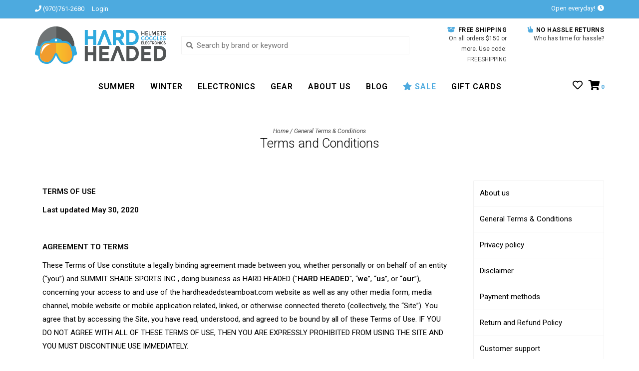

--- FILE ---
content_type: text/html;charset=utf-8
request_url: https://www.hardheadedsteamboat.com/service/general-terms-conditions/
body_size: 22340
content:
<!DOCTYPE html>
<!-- Austin Theme: v.1.2.6 NoAM -->
<!-- ************************** -->
<html lang="en">
  <head>
    <meta charset="utf-8"/>
<!-- [START] 'blocks/head.rain' -->
<!--

  (c) 2008-2026 Lightspeed Netherlands B.V.
  http://www.lightspeedhq.com
  Generated: 18-01-2026 @ 13:24:03

-->
<link rel="canonical" href="https://www.hardheadedsteamboat.com/service/general-terms-conditions/"/>
<link rel="alternate" href="https://www.hardheadedsteamboat.com/index.rss" type="application/rss+xml" title="New products"/>
<meta name="robots" content="noodp,noydir"/>
<meta property="og:url" content="https://www.hardheadedsteamboat.com/service/general-terms-conditions/?source=facebook"/>
<meta property="og:site_name" content="Hard Headed"/>
<meta property="og:title" content="Terms and Conditions"/>
<meta property="og:description" content="General Terms and Conditions"/>
<script src="https://www.powr.io/powr.js?external-type=lightspeed"></script>
<script>
<script async src='https://tag.simpli.fi/sifitag/41802080-3ade-013a-c0db-06a60fe5fe77'></script>
</script>
<script>
<script>
!function(f,b,e,v,n,t,s)
{if(f.fbq)return;n=f.fbq=function(){n.callMethod?
n.callMethod.apply(n,arguments):n.queue.push(arguments)};
if(!f._fbq)f._fbq=n;n.push=n;n.loaded=!0;n.version='2.0';
n.queue=[];t=b.createElement(e);t.async=!0;
t.src=v;s=b.getElementsByTagName(e)[0];
s.parentNode.insertBefore(t,s)}(window, document,'script',
'https://connect.facebook.net/en_US/fbevents.js');
fbq('init', '1229811207554359');
fbq('track', 'PageView');
</script>
<noscript><img height="1" width="1" style="display:none"
src="https://www.facebook.com/tr?id=1229811207554359&ev=PageView&noscript=1"
/></noscript>
</script>
<script>
/* DyApps Theme Addons config */
if( !window.dyapps ){ window.dyapps = {}; }
window.dyapps.addons = {
 "enabled": true,
 "created_at": "11-12-2025 21:39:45",
 "settings": {
    "matrix_separator": ",",
    "filterGroupSwatches": [],
    "swatchesForCustomFields": [],
    "plan": {
     "can_variant_group": true,
     "can_stockify": true,
     "can_vat_switcher": true,
     "can_age_popup": false,
     "can_custom_qty": false,
     "can_data01_colors": false
    },
    "advancedVariants": {
     "enabled": false,
     "price_in_dropdown": true,
     "stockify_in_dropdown": true,
     "disable_out_of_stock": true,
     "grid_swatches_container_selector": ".dy-collection-grid-swatch-holder",
     "grid_swatches_position": "left",
     "grid_swatches_max_colors": 4,
     "grid_swatches_enabled": true,
     "variant_status_icon": false,
     "display_type": "blocks",
     "product_swatches_size": "default",
     "live_pricing": true
    },
    "age_popup": {
     "enabled": false,
     "logo_url": "",
     "image_footer_url": "",
     "text": {
                 
        "us": {
         "content": "<h3>Confirm your age<\/h3><p>You must be over the age of 18 to enter this website.<\/p>",
         "content_no": "<h3>Sorry!<\/h3><p>Unfortunately you cannot access this website.<\/p>",
         "button_yes": "I am 18 years or older",
         "button_no": "I am under 18",
        }        }
    },
    "stockify": {
     "enabled": false,
     "stock_trigger_type": "outofstock",
     "optin_policy": false,
     "api": "https://my.dyapps.io/api/public/4f7fc45526/stockify/subscribe",
     "text": {
                 
        "us": {
         "email_placeholder": "Your email address",
         "button_trigger": "Notify me when back in stock",
         "button_submit": "Keep me updated!",
         "title": "Leave your email address",
         "desc": "Unfortunately this item is out of stock right now. Leave your email address below and we'll send you an email when the item is available again.",
         "bottom_text": "We use your data to send this email. Read more in our <a href=\"\/service\/privacy-policy\/\" target=\"_blank\">privacy policy<\/a>."
        }        }
    },
    "categoryBanners": {
     "enabled": true,
     "mobile_breakpoint": "576px",
     "category_banner": [],
     "banners": {
             }
    }
 },
 "swatches": {
 "default": {"is_default": true, "type": "multi", "values": {"background-size": "10px 10px", "background-position": "0 0, 0 5px, 5px -5px, -5px 0px", "background-image": "linear-gradient(45deg, rgba(100,100,100,0.3) 25%, transparent 25%),  linear-gradient(-45deg, rgba(100,100,100,0.3) 25%, transparent 25%),  linear-gradient(45deg, transparent 75%, rgba(100,100,100,0.3) 75%),  linear-gradient(-45deg, transparent 75%, rgba(100,100,100,0.3) 75%)"}} ,  
 "chalk": {"type": "image", "value": "https://www.smithoptics.com/cdn/shop/files/nexus-helmet_matteChalk-Slate_3Q.png?v=1757704917&amp;width=1426"}  }
};
</script>
<!--[if lt IE 9]>
<script src="https://cdn.shoplightspeed.com/assets/html5shiv.js?2025-02-20"></script>
<![endif]-->
<!-- [END] 'blocks/head.rain' -->
    <title>Terms and Conditions - Hard Headed</title>
    <meta name="description" content="General Terms and Conditions" />
    <meta name="keywords" content="General, Terms, &amp;, Conditions, helmets, ski, snowboard, steamboat springs, steamboat, colorado, ski helmet, snowboarding helmet, bike helmet, biking, goggles, mips, anon, smith, oakley, giro, sweet protection, poc sports" />
    <meta http-equiv="X-UA-Compatible" content="IE=edge">
    <meta name="viewport" content="width=device-width, initial-scale=1.0">
    <meta name="apple-mobile-web-app-capable" content="yes">
    <meta name="apple-mobile-web-app-status-bar-style" content="black">
    
    <link rel="shortcut icon" href="https://cdn.shoplightspeed.com/shops/637291/themes/8322/v/1030539/assets/favicon.ico?20241206225429?v1" type="image/x-icon" />
    <link rel="apple-touch-icon" sizes="180x180" href="https://cdn.shoplightspeed.com/shops/637291/themes/8322/v/1030539/assets/favicon.ico?20241206225429">
    
    <link href='//fonts.googleapis.com/css?family=Roboto:300,300i,400,400i,500,500i,600,600i,700,700i,800,800i' rel='stylesheet' type='text/css'>
    <link href='//fonts.googleapis.com/css?family=Roboto:300,300i,400,400i,500,500i,600,600i,700,700i,800,800i' rel='stylesheet' type='text/css'>
    <link href='//fonts.googleapis.com/css?family=Roboto:300,300i,400,400i,500,500i,600,600i,700,700i,800,800i' rel='stylesheet' type='text/css'>
    
    <!--<link rel="stylesheet" href="https://use.fontawesome.com/releases/v5.6.3/css/all.css" integrity="sha384-UHRtZLI+pbxtHCWp1t77Bi1L4ZtiqrqD80Kn4Z8NTSRyMA2Fd33n5dQ8lWUE00s/" crossorigin="anonymous">-->
    
    <link rel="stylesheet" href="https://use.fontawesome.com/releases/v5.15.4/css/all.css">
    
    <script src="https://cdn.shoplightspeed.com/assets/jquery-1-9-1.js?2025-02-20"></script>
    <script src="https://cdn.shoplightspeed.com/assets/jquery-ui-1-10-1.js?2025-02-20"></script>
    <script type="text/javascript" src="https://cdn.shoplightspeed.com/shops/637291/themes/8322/assets/slick.js?2025122622244020201207162957"></script>
    
    <link rel="stylesheet" href="https://cdn.shoplightspeed.com/shops/637291/themes/8322/assets/slick.css?2025122622244020201207162957"/>
    <link rel="stylesheet" href="https://cdn.shoplightspeed.com/shops/637291/themes/8322/assets/slick-theme.css?2025122622244020201207162957"/> 
    <link rel="stylesheet" href="https://cdn.shoplightspeed.com/shops/637291/themes/8322/assets/bootstrap.css?2025122622244020201207162957" />
    <link rel="stylesheet" href="https://cdn.shoplightspeed.com/shops/637291/themes/8322/assets/style.css?2025122622244020201207162957" />    
    <link rel="stylesheet" href="https://cdn.shoplightspeed.com/shops/637291/themes/8322/assets/settings.css?2025122622244020201207162957" />  
    <link rel="stylesheet" href="https://cdn.shoplightspeed.com/assets/gui-2-0.css?2025-02-20" />
    <link rel="stylesheet" href="https://cdn.shoplightspeed.com/assets/gui-responsive-2-0.css?2025-02-20" />   
    <link rel="stylesheet" href="https://cdn.shoplightspeed.com/shops/637291/themes/8322/assets/custom.css?2025122622244020201207162957" />
        
    <script type="text/javascript" src="https://cdn.shoplightspeed.com/shops/637291/themes/8322/assets/instafeed-min.js?2025122622244020201207162957"></script>
    <script type="text/javascript" src="https://cdn.shoplightspeed.com/shops/637291/themes/8322/assets/austin-instafeed.js?2025122622244020201207162957"></script>
   
    <script type="text/javascript" src="https://cdn.shoplightspeed.com/shops/637291/themes/8322/assets/global.js?2025122622244020201207162957"></script>
		<script type="text/javascript" src="https://cdn.shoplightspeed.com/shops/637291/themes/8322/assets/bootstrap.js?2025122622244020201207162957"></script>
    <script type="text/javascript" src="https://cdn.shoplightspeed.com/shops/637291/themes/8322/assets/jcarousel.js?2025122622244020201207162957"></script>
    <script type="text/javascript" src="https://cdn.shoplightspeed.com/assets/gui.js?2025-02-20"></script>
    <script type="text/javascript" src="https://cdn.shoplightspeed.com/assets/gui-responsive-2-0.js?2025-02-20"></script>
    <script type="text/javascript" src="https://cdn.shoplightspeed.com/shops/637291/themes/8322/assets/jquery-countdown-min.js?2025122622244020201207162957"></script>
    <script type="text/javascript" src="https://cdn.shoplightspeed.com/shops/637291/themes/8322/assets/jquery-cookie.js?2025122622244020201207162957"></script>
    <script type="text/javascript" src="https://cdn.shoplightspeed.com/shops/637291/themes/8322/assets/jquery-bpopup-min.js?2025122622244020201207162957"></script>
    
    <script type="text/javascript" src="https://cdn.shoplightspeed.com/shops/637291/themes/8322/assets/share42.js?2025122622244020201207162957"></script> 
        
    <!--[if lt IE 9]>
    <link rel="stylesheet" href="https://cdn.shoplightspeed.com/shops/637291/themes/8322/assets/style-ie.css?2025122622244020201207162957" />
    <![endif]-->
    <link rel="stylesheet" media="print" href="https://cdn.shoplightspeed.com/shops/637291/themes/8322/assets/print-min.css?2025122622244020201207162957" />
    
  </head>
  <body class="body-main">
    <script>
    	var shopUrl = 'https://www.hardheadedsteamboat.com/';
    </script>
    
        
    
<header>
    <div class="topnav">
    <div class="container">
            <ul class="left">
                                  <li class="topbar-contact">
                        <a href="tel:(970)761-2680"><span class="phone-icon"><i class="fa fa-phone"></i></span> <span class="phone hidden-xs">(970)761-2680</span></a>
                      </li>
                <li>
          <a href="https://www.hardheadedsteamboat.com/account/" title="My account" class="my-account">
                          Login
                    	</a>
        </li>
      </ul>
            <div class="right">
        <span class="topbar-msg hidden-xs">Open everyday!  <i class="fa fa-clock"></i></span>              </div>
    </div>
  </div>
  <span class="topbar-msg mobile visible-xs text-center">Open everyday!  <i class="fa fa-clock"></i></span>      
  <div class="navigation container">
    <div class="logo-usp align">
      <ul class="burger vertical">
        <!--<i class="fas fa-bars"></i>-->
        <img src="https://cdn.shoplightspeed.com/themes/8322/assets/hamburger.png" width="25" alt="menu" />
      </ul>

              <div class="vertical logo col-sm-4 col-md-4 col-lg-3 large">
          <a href="https://www.hardheadedsteamboat.com/" title="Expert Helmet &amp; Goggle Fitting in Steamboat Springs, CO">
            <img src="https://cdn.shoplightspeed.com/shops/637291/themes/8322/v/41375/assets/logo.png?20200606021422" alt="Expert Helmet &amp; Goggle Fitting in Steamboat Springs, CO" />
          </a>
        </div>
            
            <div class="search-form vertical col-xs-12 col-sm-8 col-md-8 col-lg-5 hidden-xs">
        <form action="https://www.hardheadedsteamboat.com/search/" method="get" id="formSearch">
          <input type="text" name="q" autocomplete="off"  value="" placeholder="Search by brand or keyword"/>
          <span onclick="$('#formSearch').submit();" title="Search"></span>
          <span onclick="$('#formSearch').submit();" class="search-icon"><i class="fas fa-search"></i></span>
      	</form>                                                                                       			
      </div>
            
                  <div class="header-usp-wrap vertical col-xs-12 col-sm-6 col-md-4 col-lg-4 hidden-xs hidden-sm hidden-md">
                <div class="header-usp-1 col-xs-6">
          <span class="header-usp-title"><i class="fa fa-box-open"></i> Free Shipping</span>
          <span class="header-usp-subtext">On all orders $150 or more. Use code: FREESHIPPING</span>
        </div>
                        <div class="header-usp-2 col-xs-6">
          <span class="header-usp-title"><i class="fa fa-hand-peace"></i> No hassle returns</span>
          <span class="header-usp-subtext">Who has time for hassle?</span>
        </div>
              </div>
                </div>
      
        <div class="primary-nav container center">
      <nav class="primary nonbounce desktop vertical center">
        <ul>
          <li class="item search-mobile visible-xs">
            <form action="https://www.hardheadedsteamboat.com/search/" method="get" id="menuSearchMobile">
              <input type="text" name="q" autocomplete="off"  value="" placeholder="Search by brand or keyword"/>
              <span onclick="$('#menuSearchMobile').submit();" title="Search"></span>
    				</form>
          </li>
                                         <li class="item sub">
            <a class="itemLink" href="https://www.hardheadedsteamboat.com/summer/" title="Summer">Summer</a>
                        <i class="icon-drop fas fa-angle-down"></i>
            <div class="subnav">
                              <div class="sub-cats">
                                    <ul class="subnavList">
                                        <!--<li class="item visible-xs">
                      <a class="itemLink" href="https://www.hardheadedsteamboat.com/summer/" title="Summer">All Summer</a>
                    </li>-->
                                         <li class="subitem">                
                      <a class="subitemLink" href="https://www.hardheadedsteamboat.com/summer/goggles/" title="Goggles">Goggles</a>
                                          </li>
                                         <li class="subitem">                
                      <a class="subitemLink" href="https://www.hardheadedsteamboat.com/summer/gloves/" title="Gloves">Gloves</a>
                                          </li>
                                         <li class="subitem">                
                      <a class="subitemLink" href="https://www.hardheadedsteamboat.com/summer/mountain-bike-helmets/" title="Mountain Bike Helmets">Mountain Bike Helmets</a>
                                          </li>
                                         <li class="subitem">                
                      <a class="subitemLink" href="https://www.hardheadedsteamboat.com/summer/road-bike-helmets/" title="Road Bike Helmets">Road Bike Helmets</a>
                                          </li>
                                         <li class="subitem">                
                      <a class="subitemLink" href="https://www.hardheadedsteamboat.com/summer/skate-helmets/" title="Skate Helmets">Skate Helmets</a>
                                          </li>
                                                          </ul>
                </div>
							                          </div>
                      </li>
                     <li class="item sub">
            <a class="itemLink" href="https://www.hardheadedsteamboat.com/winter/" title="Winter">Winter</a>
                        <i class="icon-drop fas fa-angle-down"></i>
            <div class="subnav">
                              <div class="sub-cats">
                                    <ul class="subnavList">
                                        <!--<li class="item visible-xs">
                      <a class="itemLink" href="https://www.hardheadedsteamboat.com/winter/" title="Winter">All Winter</a>
                    </li>-->
                                         <li class="subitem">                
                      <a class="subitemLink" href="https://www.hardheadedsteamboat.com/winter/accessories/" title="Accessories">Accessories</a>
                                          </li>
                                         <li class="subitem">                
                      <a class="subitemLink" href="https://www.hardheadedsteamboat.com/winter/gloves-mittens/" title="Gloves &amp; Mittens">Gloves &amp; Mittens</a>
                                          </li>
                                         <li class="subitem">                
                      <a class="subitemLink" href="https://www.hardheadedsteamboat.com/winter/goggles/" title="Goggles">Goggles</a>
                                          </li>
                                         <li class="subitem">                
                      <a class="subitemLink" href="https://www.hardheadedsteamboat.com/winter/helmets/" title="Helmets">Helmets</a>
                                          </li>
                                         <li class="subitem">                
                      <a class="subitemLink" href="https://www.hardheadedsteamboat.com/winter/replacement-lenses/" title="Replacement Lenses">Replacement Lenses</a>
                                          </li>
                                                          </ul>
                </div>
							                          </div>
                      </li>
                     <li class="item sub">
            <a class="itemLink" href="https://www.hardheadedsteamboat.com/electronics/" title="Electronics">Electronics</a>
                        <i class="icon-drop fas fa-angle-down"></i>
            <div class="subnav">
                              <div class="sub-cats">
                                    <ul class="subnavList">
                                        <!--<li class="item visible-xs">
                      <a class="itemLink" href="https://www.hardheadedsteamboat.com/electronics/" title="Electronics">All Electronics</a>
                    </li>-->
                                         <li class="subitem">                
                      <a class="subitemLink" href="https://www.hardheadedsteamboat.com/electronics/cameras-and-accessories/" title="Cameras and Accessories ">Cameras and Accessories </a>
                                          </li>
                                         <li class="subitem">                
                      <a class="subitemLink" href="https://www.hardheadedsteamboat.com/electronics/helmet-audio-headphones-speakers/" title="Helmet Audio &amp; Headphones/Speakers">Helmet Audio &amp; Headphones/Speakers</a>
                                          </li>
                                         <li class="subitem">                
                      <a class="subitemLink" href="https://www.hardheadedsteamboat.com/electronics/lighting/" title="Lighting">Lighting</a>
                                          </li>
                                                          </ul>
                </div>
							                          </div>
                      </li>
                     <li class="item sub">
            <a class="itemLink" href="https://www.hardheadedsteamboat.com/gear/" title="Gear">Gear</a>
                        <i class="icon-drop fas fa-angle-down"></i>
            <div class="subnav">
                              <div class="sub-cats">
                                    <ul class="subnavList">
                                        <!--<li class="item visible-xs">
                      <a class="itemLink" href="https://www.hardheadedsteamboat.com/gear/" title="Gear">All Gear</a>
                    </li>-->
                                         <li class="subitem">                
                      <a class="subitemLink" href="https://www.hardheadedsteamboat.com/gear/body-armor/" title="Body Armor">Body Armor</a>
                                          </li>
                                         <li class="subitem">                
                      <a class="subitemLink" href="https://www.hardheadedsteamboat.com/gear/backpacks/" title="Backpacks">Backpacks</a>
                                          </li>
                                         <li class="subitem">                
                      <a class="subitemLink" href="https://www.hardheadedsteamboat.com/gear/apparel/" title="Apparel">Apparel</a>
                                          </li>
                                                          </ul>
                </div>
							                          </div>
                      </li>
                     <li class="item">
            <a class="itemLink" href="https://www.hardheadedsteamboat.com/about-us/" title="About Us ">About Us </a>
                      </li>
                                        <li class="item sub"><a class="itemLink" href="https://www.hardheadedsteamboat.com/blogs/blog/" title="Blog">Blog</a>
          </li>
                                                  <li class="item sale">
            <a class="itemLink" href="/collection/offers"><i class="fas fa-star"></i> Sale</a>
          </li>
                              <li class="item">
            <a class="itemLink" href="https://www.hardheadedsteamboat.com/buy-gift-card/" title="Gift cards">Gift cards</a>
          </li>
                            </ul>
        <i class="icon-remove fas fa-times"></i>
      </nav>
       

      <div class="cart-acct-wrap right">
              <ul class="cart-acct"> 
                              <li>
            <a href="https://www.hardheadedsteamboat.com/account/wishlist/" title="My wishlist" class="my-wishlist">
              <i class="far fa-heart"></i>
            </a>
          </li>
                    <li>
            <a href="https://www.hardheadedsteamboat.com/cart/" title="Cart" class="cart"> 
              <i class="fas fa-shopping-cart"></i><span class="bag-count">0</span>
            </a>
          </li>
        </ul>
              </div>
    </div>
        
  </div>
              <div class="header-usp-wrap-mobile hidden-lg text-center">
                <div class="header-usp-1 col-xs-6">
          <span class="header-usp-title"><i class="fa fa-box-open"></i> Free Shipping</span>
          <span class="header-usp-subtext">On all orders $150 or more. Use code: FREESHIPPING</span>
        </div>
                        <div class="header-usp-2 col-xs-6">
          <span class="header-usp-title"><i class="fa fa-hand-peace"></i> No hassle returns</span>
          <span class="header-usp-subtext">Who has time for hassle?</span>
        </div>
              </div>
              </header>

<div class="search-form mobile visible-xs">
  <div class="container">
    <form action="https://www.hardheadedsteamboat.com/search/" method="get" id="formSearchMobile">
      <input type="text" name="q" autocomplete="off"  value="" placeholder="Search by brand or keyword"/>
      <span onclick="$('#formSearchMobile').submit();" title="Search"></span>
      <span class="search-icon"><i class="fas fa-search"></i></span>
    </form>                                                                                       </div>
</div>
    
<div itemscope itemtype="http://schema.org/BreadcrumbList">
	<div itemprop="itemListElement" itemscope itemtype="http://schema.org/ListItem">
    <a itemprop="item" href="https://www.hardheadedsteamboat.com/"><span itemprop="name" content="Home"></span></a>
    <meta itemprop="position" content="1" />
  </div>
    	<div itemprop="itemListElement" itemscope itemtype="http://schema.org/ListItem">
      <a itemprop="item" href="https://www.hardheadedsteamboat.com/service/general-terms-conditions/"><span itemprop="name" content="General Terms &amp; Conditions"></span></a>
      <meta itemprop="position" content="2" />
    </div>
  </div>

    
    <div class="wrapper">
                              <div class="container content">
                <div class="textpage page-title text-center">
  <div class="breadcrumbs">
    <a href="https://www.hardheadedsteamboat.com/" title="Home">Home</a>

        / <a href="https://www.hardheadedsteamboat.com/service/general-terms-conditions/">General Terms &amp; Conditions</a>
      </div>
  <h1 class="title">Terms and Conditions</h1>
</div>

<div class="row clearfix">
    <div class="col-xs-12 col-sm-9 left">
    <div class="textpage-content col-xs-12 template-sidebar"><p data-custom-class="title"><strong>TERMS OF USE</strong></p>
<p data-custom-class="title"><strong>Last updated May 30, 2020</strong></p>
<p> </p>
<p data-custom-class="heading_1"><strong>AGREEMENT TO TERMS</strong></p>
<p data-custom-class="body_text">These Terms of Use constitute a legally binding agreement made between you, whether personally or on behalf of an entity (“you”) and SUMMIT SHADE SPORTS INC , doing business as HARD HEADED ("<strong>HARD HEADED</strong>", “<strong>we</strong>”, “<strong>us</strong>”, or “<strong>our</strong>”), concerning your access to and use of the hardheadedsteamboat.com website as well as any other media form, media channel, mobile website or mobile application related, linked, or otherwise connected thereto (collectively, the “Site”). You agree that by accessing the Site, you have read, understood, and agreed to be bound by all of these Terms of Use. IF YOU DO NOT AGREE WITH ALL OF THESE TERMS OF USE, THEN YOU ARE EXPRESSLY PROHIBITED FROM USING THE SITE AND YOU MUST DISCONTINUE USE IMMEDIATELY.</p>
<p> </p>
<p data-custom-class="body_text">Supplemental terms and conditions or documents that may be posted on the Site from time to time are hereby expressly incorporated herein by reference. We reserve the right, in our sole discretion, to make changes or modifications to these Terms of Use at any time and for any reason. We will alert you about any changes by updating the “Last updated” date of these Terms of Use, and you waive any right to receive specific notice of each such change. It is your responsibility to periodically review these Terms of Use to stay informed of updates. You will be subject to, and will be deemed to have been made aware of and to have accepted, the changes in any revised Terms of Use by your continued use of the Site after the date such revised Terms of Use are posted.</p>
<p> </p>
<p data-custom-class="body_text">The information provided on the Site is not intended for distribution to or use by any person or entity in any jurisdiction or country where such distribution or use would be contrary to law or regulation or which would subject us to any registration requirement within such jurisdiction or country. Accordingly, those persons who choose to access the Site from other locations do so on their own initiative and are solely responsible for compliance with local laws, if and to the extent local laws are applicable.</p>
<p> </p>
<p data-custom-class="body_text">The Site is not tailored to comply with industry-specific regulations (Health Insurance Portability and Accountability Act (HIPAA), Federal Information Security Management Act (FISMA), etc.), so if your interactions would be subjected to such laws, you may not use this Site. You may not use the Site in a way that would violate the Gramm-Leach-Bliley Act (GLBA).</p>
<p data-custom-class="body_text">The Site is intended for users who are at least 13 years of age. All users who are minors in the jurisdiction in which they reside (generally under the age of 18) must have the permission of, and be directly supervised by, their parent or guardian to use the Site. If you are a minor, you must have your parent or guardian read and agree to these Terms of Use prior to you using the Site.</p>
<p data-custom-class="heading_1"><strong>INTELLECTUAL PROPERTY RIGHTS</strong></p>
<p data-custom-class="body_text">Unless otherwise indicated, the Site is our proprietary property and all source code, databases, functionality, software, website designs, audio, video, text, photographs, and graphics on the Site (collectively, the “Content”) and the trademarks, service marks, and logos contained therein (the “Marks”) are owned or controlled by us or licensed to us, and are protected by copyright and trademark laws and various other intellectual property rights and unfair competition laws of the United States, international copyright laws, and international conventions. The Content and the Marks are provided on the Site “AS IS” for your information and personal use only. Except as expressly provided in these Terms of Use, no part of the Site and no Content or Marks may be copied, reproduced, aggregated, republished, uploaded, posted, publicly displayed, encoded, translated, transmitted, distributed, sold, licensed, or otherwise exploited for any commercial purpose whatsoever, without our express prior written permission.</p>
<p data-custom-class="body_text">Provided that you are eligible to use the Site, you are granted a limited license to access and use the Site and to download or print a copy of any portion of the Content to which you have properly gained access solely for your personal, non-commercial use. We reserve all rights not expressly granted to you in and to the Site, the Content and the Marks.</p>
<p data-custom-class="heading_1"><strong>USER REPRESENTATIONS</strong></p>
<p data-custom-class="body_text">By using the Site, you represent and warrant that: (1) all registration information you submit will be true, accurate, current, and complete; (2) you will maintain the accuracy of such information and promptly update such registration information as necessary; (3) you have the legal capacity and you agree to comply with these Terms of Use; (4) you are not under the age of 13; (5) you are not a minor in the jurisdiction in which you reside, or if a minor, you have received parental permission to use the Site; (6) you will not access the Site through automated or non-human means, whether through a bot, script or otherwise; (7) you will not use the Site for any illegal or unauthorized purpose; and (8) your use of the Site will not violate any applicable law or regulation.</p>
<p data-custom-class="body_text">If you provide any information that is untrue, inaccurate, not current, or incomplete, we have the right to suspend or terminate your account and refuse any and all current or future use of the Site (or any portion thereof).</p>
<p data-custom-class="heading_1"><strong>USER REGISTRATION</strong></p>
<p data-custom-class="body_text">You may be required to register with the Site. You agree to keep your password confidential and will be responsible for all use of your account and password. We reserve the right to remove, reclaim, or change a username you select if we determine, in our sole discretion, that such username is inappropriate, obscene, or otherwise objectionable.</p>
<p data-custom-class="heading_1"><strong>PRODUCTS</strong></p>
<p data-custom-class="body_text">We make every effort to display as accurately as possible the colors, features, specifications, and details of the products available on the Site. However, we do not guarantee that the colors, features, specifications, and details of the products will be accurate, complete, reliable, current, or free of other errors, and your electronic display may not accurately reflect the actual colors and details of the products. All products are subject to availability, and we cannot guarantee that items will be in stock. We reserve the right to discontinue any products at any time for any reason. Prices for all products are subject to change.</p>
<p data-custom-class="heading_1"><strong>PURCHASES AND PAYMENT</strong></p>
<p data-custom-class="body_text">We accept the following forms of payment:</p>
<p data-custom-class="body_text">-  Visa</p>
<p data-custom-class="body_text">-  Mastercard</p>
<p data-custom-class="body_text">-  American Express</p>
<p data-custom-class="body_text">-  Discover</p>
<p data-custom-class="body_text">You agree to provide current, complete, and accurate purchase and account information for all purchases made via the Site. You further agree to promptly update account and payment information, including email address, payment method, and payment card expiration date, so that we can complete your transactions and contact you as needed. Sales tax will be added to the price of purchases as deemed required by us. We may change prices at any time. All payments shall be in U.S. dollars.</p>
<p data-custom-class="body_text">You agree to pay all charges at the prices then in effect for your purchases and any applicable shipping fees, and you authorize us to charge your chosen payment provider for any such amounts upon placing your order. We reserve the right to correct any errors or mistakes in pricing, even if we have already requested or received payment.</p>
<p data-custom-class="body_text">We reserve the right to refuse any order placed through the Site. We may, in our sole discretion, limit or cancel quantities purchased per person, per household, or per order. These restrictions may include orders placed by or under the same customer account, the same payment method, and/or orders that use the same billing or shipping address. We reserve the right to limit or prohibit orders that, in our sole judgment, appear to be placed by dealers, resellers, or distributors.</p>
<p data-custom-class="heading_1"><strong>RETURN POLICY</strong></p>
<p data-custom-class="body_text">Please review our Return Policy posted on the Site prior to making any purchases.</p>
<p data-custom-class="heading_1"><strong>PROHIBITED ACTIVITIES</strong></p>
<p data-custom-class="body_text">You may not access or use the Site for any purpose other than that for which we make the Site available. The Site may not be used in connection with any commercial endeavors except those that are specifically endorsed or approved by us.=</p>
<p data-custom-class="body_text">As a user of the Site, you agree not to:=</p>
<ol>
<li data-custom-class="body_text">Systematically retrieve data or other content from the Site to create or compile, directly or indirectly, a collection, compilation, database, or directory without written permission from us.</li>
<li data-custom-class="body_text">Make any unauthorized use of the Site, including collecting usernames and/or email addresses of users by electronic or other means for the purpose of sending unsolicited email, or creating user accounts by automated means or under false pretenses.</li>
<li data-custom-class="body_text">Use a buying agent or purchasing agent to make purchases on the Site.</li>
<li data-custom-class="body_text">Use the Site to advertise or offer to sell goods and services.</li>
<li data-custom-class="body_text">Circumvent, disable, or otherwise interfere with security-related features of the Site, including features that prevent or restrict the use or copying of any Content or enforce limitations on the use of the Site and/or the Content contained therein.</li>
<li data-custom-class="body_text">Engage in unauthorized framing of or linking to the Site.</li>
<li data-custom-class="body_text">Trick, defraud, or mislead us and other users, especially in any attempt to learn sensitive account information such as user passwords.</li>
<li data-custom-class="body_text">Make improper use of our support services or submit false reports of abuse or misconduct.</li>
<li data-custom-class="body_text">Engage in any automated use of the system, such as using scripts to send comments or messages, or using any data mining, robots, or similar data gathering and extraction tools.</li>
<li data-custom-class="body_text">Interfere with, disrupt, or create an undue burden on the Site or the networks or services connected to the Site.</li>
<li data-custom-class="body_text">Attempt to impersonate another user or person or use the username of another user.</li>
<li data-custom-class="body_text">Sell or otherwise transfer your profile.</li>
<li data-custom-class="body_text">Use any information obtained from the Site in order to harass, abuse, or harm another person.</li>
<li data-custom-class="body_text">Use the Site as part of any effort to compete with us or otherwise use the Site and/or the Content for any revenue-generating endeavor or commercial enterprise.</li>
<li data-custom-class="body_text">Decipher, decompile, disassemble, or reverse engineer any of the software comprising or in any way making up a part of the Site.</li>
<li data-custom-class="body_text">Attempt to bypass any measures of the Site designed to prevent or restrict access to the Site, or any portion of the Site.</li>
<li data-custom-class="body_text">Harass, annoy, intimidate, or threaten any of our employees or agents engaged in providing any portion of the Site to you.</li>
<li data-custom-class="body_text">Delete the copyright or other proprietary rights notice from any Content.</li>
<li data-custom-class="body_text">Copy or adapt the Site’s software, including but not limited to Flash, PHP, HTML, JavaScript, or other code.</li>
<li data-custom-class="body_text">Upload or transmit (or attempt to upload or to transmit) viruses, Trojan horses, or other material, including excessive use of capital letters and spamming (continuous posting of repetitive text), that interferes with any party’s uninterrupted use and enjoyment of the Site or modifies, impairs, disrupts, alters, or interferes with the use, features, functions, operation, or maintenance of the Site.</li>
<li data-custom-class="body_text">Upload or transmit (or attempt to upload or to transmit) any material that acts as a passive or active information collection or transmission mechanism, including without limitation, clear graphics interchange formats (“gifs”), 1×1 pixels, web bugs, cookies, or other similar devices (sometimes referred to as “spyware” or “passive collection mechanisms” or “pcms”).</li>
<li data-custom-class="body_text">Except as may be the result of standard search engine or Internet browser usage, use, launch, develop, or distribute any automated system, including without limitation, any spider, robot, cheat utility, scraper, or offline reader that accesses the Site, or using or launching any unauthorized script or other software.</li>
<li data-custom-class="body_text">Disparage, tarnish, or otherwise harm, in our opinion, us and/or the Site.</li>
<li data-custom-class="body_text">Use the Site in a manner inconsistent with any applicable laws or regulations.</li>
</ol>
<p data-custom-class="heading_1"><strong>USER GENERATED CONTRIBUTIONS</strong></p>
<p data-custom-class="body_text">The Site may invite you to chat, contribute to, or participate in blogs, message boards, online forums, and other functionality, and may provide you with the opportunity to create, submit, post, display, transmit, perform, publish, distribute, or broadcast content and materials to us or on the Site, including but not limited to text, writings, video, audio, photographs, graphics, comments, suggestions, or personal information or other material (collectively, "Contributions"). Contributions may be viewable by other users of the Site and the Marketplace Offerings and through third-party websites. As such, any Contributions you transmit may be treated as non-confidential and non-proprietary. When you create or make available any Contributions, you thereby represent and warrant that:<span data-custom-class="body_text">The creation, distribution, transmission, public display, or performance, and the accessing, downloading, or copying of your Contributions do not and will not infringe the proprietary rights, including but not limited to the copyright, patent, trademark, trade secret, or moral rights of any third party.</span></p>
<ol>
<li><span data-custom-class="body_text">You are the creator and owner of or have the necessary licenses, rights, consents, releases, and permissions to use and to authorize us, the Site, and other users of the Site to use your Contributions in any manner contemplated by the Site and these Terms of Use.</span></li>
<li><span data-custom-class="body_text">You have the written consent, release, and/or permission of each and every identifiable individual person in your Contributions to use the name or likeness of each and every such identifiable individual person to enable inclusion and use of your Contributions in any manner contemplated by the Site and these Terms of Use.</span></li>
<li><span data-custom-class="body_text">Your Contributions are not false, inaccurate, or misleading.<br /></span></li>
<li><span data-custom-class="body_text">Your Contributions are not unsolicited or unauthorized advertising, promotional materials, pyramid schemes, chain letters, spam, mass mailings, or other forms of solicitation.<br /></span></li>
<li><span data-custom-class="body_text">Your Contributions are not obscene, lewd, lascivious, filthy, violent, harassing, libelous, slanderous, or otherwise objectionable (as determined by us).<br /></span></li>
<li><span data-custom-class="body_text">Your Contributions do not ridicule, mock, disparage, intimidate, or abuse anyone.<br /></span></li>
<li><span data-custom-class="body_text">Your Contributions do not advocate the violent overthrow of any government or incite, encourage, or threaten physical harm against another.<br /></span></li>
<li><span data-custom-class="body_text">Your Contributions do not violate any applicable law, regulation, or rule.<br /></span></li>
<li><span data-custom-class="body_text">Your Contributions do not violate the privacy or publicity rights of any third party.<br /></span></li>
<li><span data-custom-class="body_text">Your Contributions do not contain any material that solicits personal information from anyone under the age of 18 or exploits people under the age of 18 in a sexual or violent manner.<br /></span></li>
<li><span data-custom-class="body_text">Your Contributions do not violate any applicable law concerning child pornography, or otherwise intended to protect the health or well-being of minors;<br /></span></li>
<li><span data-custom-class="body_text">Your Contributions do not include any offensive comments that are connected to race, national origin, gender, sexual preference, or physical handicap.<br /></span></li>
<li><span data-custom-class="body_text">Your Contributions do not otherwise violate, or link to material that violates, any provision of these Terms of Use, or any applicable law or regulation.</span></li>
</ol>
<p data-custom-class="body_text">Any use of the Site or the Marketplace Offerings in violation of the foregoing violates these Terms of Use and may result in, among other things, termination or suspension of your rights to use the Site and the Marketplace Offerings.</p>
<p data-custom-class="heading_1"><strong>CONTRIBUTION LICENSE</strong></p>
<p data-custom-class="body_text">By posting your Contributions to any part of the Site or making Contributions accessible to the Site by linking your account from the Site to any of your social networking accounts, you automatically grant, and you represent and warrant that you have the right to grant, to us an unrestricted, unlimited, irrevocable, perpetual, non-exclusive, transferable, royalty-free, fully-paid, worldwide right, and license to host, use, copy, reproduce, disclose, sell, resell, publish, broadcast, retitle, archive, store, cache, publicly perform, publicly display, reformat, translate, transmit, excerpt (in whole or in part), and distribute such Contributions (including, without limitation, your image and voice) for any purpose, commercial, advertising, or otherwise, and to prepare derivative works of, or incorporate into other works, such Contributions, and grant and authorize sublicenses of the foregoing. The use and distribution may occur in any media formats and through any media channels.</p>
<p data-custom-class="body_text">This license will apply to any form, media, or technology now known or hereafter developed, and includes our use of your name, company name, and franchise name, as applicable, and any of the trademarks, service marks, trade names, logos, and personal and commercial images you provide. You waive all moral rights in your Contributions, and you warrant that moral rights have not otherwise been asserted in your Contributions.</p>
<p data-custom-class="body_text">We do not assert any ownership over your Contributions. You retain full ownership of all of your Contributions and any intellectual property rights or other proprietary rights associated with your Contributions. We are not liable for any statements or representations in your Contributions provided by you in any area on the Site. You are solely responsible for your Contributions to the Site and you expressly agree to exonerate us from any and all responsibility and to refrain from any legal action against us regarding your Contributions.</p>
<p data-custom-class="body_text">We have the right, in our sole and absolute discretion, (1) to edit, redact, or otherwise change any Contributions; (2) to re-categorize any Contributions to place them in more appropriate locations on the Site; and (3) to pre-screen or delete any Contributions at any time and for any reason, without notice. We have no obligation to monitor your Contributions.</p>
<p data-custom-class="heading_1"><strong>GUIDELINES FOR REVIEWS</strong></p>
<p data-custom-class="body_text">We may provide you areas on the Site to leave reviews or ratings. When posting a review, you must comply with the following criteria: (1) you should have firsthand experience with the person/entity being reviewed; (2) your reviews should not contain offensive profanity, or abusive, racist, offensive, or hate language; (3) your reviews should not contain discriminatory references based on religion, race, gender, national origin, age, marital status, sexual orientation, or disability; (4) your reviews should not contain references to illegal activity; (5) you should not be affiliated with competitors if posting negative reviews; (6) you should not make any conclusions as to the legality of conduct; (7) you may not post any false or misleading statements; and (8) you may not organize a campaign encouraging others to post reviews, whether positive or negative.</p>
<p data-custom-class="body_text">We may accept, reject, or remove reviews in our sole discretion. We have absolutely no obligation to screen reviews or to delete reviews, even if anyone considers reviews objectionable or inaccurate. Reviews are not endorsed by us, and do not necessarily represent our opinions or the views of any of our affiliates or partners. We do not assume liability for any review or for any claims, liabilities, or losses resulting from any review. By posting a review, you hereby grant to us a perpetual, non-exclusive, worldwide, royalty-free, fully-paid, assignable, and sublicensable right and license to reproduce, modify, translate, transmit by any means, display, perform, and/or distribute all content relating to reviews.</p>
<p data-custom-class="heading_1"><strong>SOCIAL MEDIA</strong></p>
<p data-custom-class="body_text">As part of the functionality of the Site, you may link your account with online accounts you have with third-party service providers (each such account, a “Third-Party Account”) by either: (1) providing your Third-Party Account login information through the Site; or (2) allowing us to access your Third-Party Account, as is permitted under the applicable terms and conditions that govern your use of each Third-Party Account. You represent and warrant that you are entitled to disclose your Third-Party Account login information to us and/or grant us access to your Third-Party Account, without breach by you of any of the terms and conditions that govern your use of the applicable Third-Party Account, and without obligating us to pay any fees or making us subject to any usage limitations imposed by the third-party service provider of the Third-Party Account. By granting us access to any Third-Party Accounts, you understand that (1) we may access, make available, and store (if applicable) any content that you have provided to and stored in your Third-Party Account (the “Social Network Content”) so that it is available on and through the Site via your account, including without limitation any friend lists and (2) we may submit to and receive from your Third-Party Account additional information to the extent you are notified when you link your account with the Third-Party Account. Depending on the Third-Party Accounts you choose and subject to the privacy settings that you have set in such Third-Party Accounts, personally identifiable information that you post to your Third-Party Accounts may be available on and through your account on the Site. Please note that if a Third-Party Account or associated service becomes unavailable or our access to such Third-Party Account is terminated by the third-party service provider, then Social Network Content may no longer be available on and through the Site. You will have the ability to disable the connection between your account on the Site and your Third-Party Accounts at any time. PLEASE NOTE THAT YOUR RELATIONSHIP WITH THE THIRD-PARTY SERVICE PROVIDERS ASSOCIATED WITH YOUR THIRD-PARTY ACCOUNTS IS GOVERNED SOLELY BY YOUR AGREEMENT(S) WITH SUCH THIRD-PARTY SERVICE PROVIDERS. We make no effort to review any Social Network Content for any purpose, including but not limited to, for accuracy, legality, or non-infringement, and we are not responsible for any Social Network Content. You acknowledge and agree that we may access your email address book associated with a Third-Party Account and your contacts list stored on your mobile device or tablet computer solely for purposes of identifying and informing you of those contacts who have also registered to use the Site. You can deactivate the connection between the Site and your Third-Party Account by contacting us using the contact information below or through your account settings (if applicable). We will attempt to delete any information stored on our servers that was obtained through such Third-Party Account, except the username and profile picture that become associated with your account.</p>
<p data-custom-class="heading_1"><strong>SUBMISSIONS</strong></p>
<p data-custom-class="body_text">You acknowledge and agree that any questions, comments, suggestions, ideas, feedback, or other information regarding the Site or the Marketplace Offerings ("Submissions") provided by you to us are non-confidential and shall become our sole property. We shall own exclusive rights, including all intellectual property rights, and shall be entitled to the unrestricted use and dissemination of these Submissions for any lawful purpose, commercial or otherwise, without acknowledgment or compensation to you. You hereby waive all moral rights to any such Submissions, and you hereby warrant that any such Submissions are original with you or that you have the right to submit such Submissions. You agree there shall be no recourse against us for any alleged or actual infringement or misappropriation of any proprietary right in your Submissions.</p>
<p data-custom-class="heading_1"><strong>SITE MANAGEMENT</strong></p>
<p data-custom-class="body_text">We reserve the right, but not the obligation, to: (1) monitor the Site for violations of these Terms of Use; (2) take appropriate legal action against anyone who, in our sole discretion, violates the law or these Terms of Use, including without limitation, reporting such user to law enforcement authorities; (3) in our sole discretion and without limitation, refuse, restrict access to, limit the availability of, or disable (to the extent technologically feasible) any of your Contributions or any portion thereof; (4) in our sole discretion and without limitation, notice, or liability, to remove from the Site or otherwise disable all files and content that are excessive in size or are in any way burdensome to our systems; and (5) otherwise manage the Site in a manner designed to protect our rights and property and to facilitate the proper functioning of the Site and the Marketplace Offerings.</p>
<p data-custom-class="heading_1"><strong>PRIVACY POLICY</strong></p>
<p data-custom-class="body_text">We care about data privacy and security. Please review our Privacy Policy:<strong> <a href="https://hard-headed.shoplightspeed.com/service/privacy-policy/" data-custom-class="link">https://hard-headed.shoplightspeed.com/service/privacy-policy/</a></strong>. By using the Site or the Marketplace Offerings, you agree to be bound by our Privacy Policy, which is incorporated into these Terms of Use. Please be advised the Site and the Marketplace Offerings are hosted in the United States. If you access the Site or the Marketplace Offerings from any other region of the world with laws or other requirements governing personal data collection, use, or disclosure that differ from applicable laws in the United States, then through your continued use of the Site, you are transferring your data to the United States, and you expressly consent to have your data transferred to and processed in the United States. Further, we do not knowingly accept, request, or solicit information from children or knowingly market to children. Therefore, in accordance with the U.S. Children’s Online Privacy Protection Act, if we receive actual knowledge that anyone under the age of 13 has provided personal information to us without the requisite and verifiable parental consent, we will delete that information from the Site as quickly as is reasonably practical.</p>
<p data-custom-class="heading_1"><strong>TERM AND TERMINATION</strong></p>
<p data-custom-class="body_text">These Terms of Use shall remain in full force and effect while you use the Site. WITHOUT LIMITING ANY OTHER PROVISION OF THESE TERMS OF USE, WE RESERVE THE RIGHT TO, IN OUR SOLE DISCRETION AND WITHOUT NOTICE OR LIABILITY, DENY ACCESS TO AND USE OF THE SITE AND THE MARKETPLACE OFFERINGS (INCLUDING BLOCKING CERTAIN IP ADDRESSES), TO ANY PERSON FOR ANY REASON OR FOR NO REASON, INCLUDING WITHOUT LIMITATION FOR BREACH OF ANY REPRESENTATION, WARRANTY, OR COVENANT CONTAINED IN THESE TERMS OF USE OR OF ANY APPLICABLE LAW OR REGULATION. WE MAY TERMINATE YOUR USE OR PARTICIPATION IN THE SITE AND THE MARKETPLACE OFFERINGS OR DELETE YOUR ACCOUNT AND ANY CONTENT OR INFORMATION THAT YOU POSTED AT ANY TIME, WITHOUT WARNING, IN OUR SOLE DISCRETION.</p>
<p data-custom-class="body_text">If we terminate or suspend your account for any reason, you are prohibited from registering and creating a new account under your name, a fake or borrowed name, or the name of any third party, even if you may be acting on behalf of the third party. In addition to terminating or suspending your account, we reserve the right to take appropriate legal action, including without limitation pursuing civil, criminal, and injunctive redress.</p>
<p data-custom-class="heading_1"><strong>MODIFICATIONS AND INTERRUPTIONS</strong></p>
<p data-custom-class="body_text">We reserve the right to change, modify, or remove the contents of the Site at any time or for any reason at our sole discretion without notice. However, we have no obligation to update any information on our Site. We also reserve the right to modify or discontinue all or part of the Marketplace Offerings without notice at any time. We will not be liable to you or any third party for any modification, price change, suspension, or discontinuance of the Site or the Marketplace Offerings.</p>
<p data-custom-class="body_text">We cannot guarantee the Site and the Marketplace Offerings will be available at all times. We may experience hardware, software, or other problems or need to perform maintenance related to the Site, resulting in interruptions, delays, or errors. We reserve the right to change, revise, update, suspend, discontinue, or otherwise modify the Site or the Marketplace Offerings at any time or for any reason without notice to you. You agree that we have no liability whatsoever for any loss, damage, or inconvenience caused by your inability to access or use the Site or the Marketplace Offerings during any downtime or discontinuance of the Site or the Marketplace Offerings. Nothing in these Terms of Use will be construed to obligate us to maintain and support the Site or the Marketplace Offerings or to supply any corrections, updates, or releases in connection therewith.</p>
<p data-custom-class="heading_1"><strong>GOVERNING LAW</strong></p>
<p data-custom-class="body_text">These Terms of Use and your use of the Site and the Marketplace Offerings are governed by and construed in accordance with the laws of the State of Colorado applicable to agreements made and to be entirely performed within the State of Colorado, without regard to its conflict of law principles.</p>
<p data-custom-class="heading_1"><strong>DISPUTE RESOLUTION</strong></p>
<p data-custom-class="heading_2"><strong>Informal Negotiations</strong></p>
<p data-custom-class="body_text">To expedite resolution and control the cost of any dispute, controversy, or claim related to these Terms of Use (each a "Dispute" and collectively, the “Disputes”) brought by either you or us (individually, a “Party” and collectively, the “Parties”), the Parties agree to first attempt to negotiate any Dispute (except those Disputes expressly provided below) informally for at least __________ days before initiating arbitration. Such informal negotiations commence upon written notice from one Party to the other Party.</p>
<p data-custom-class="heading_2"><strong>Binding Arbitration</strong></p>
<p data-custom-class="body_text">Any dispute arising out of or in connection with this contract, including any question regarding its existence, validity, or termination, shall be referred to and finally resolved by the International Commercial Arbitration Court under the European Arbitration Chamber (Belgium, Brussels, Avenue Louise, 146) according to the Rules of this ICAC, which, as a result of referring to it, is considered as the part of this clause. The number of arbitrators shall be __________. The seat, or legal place, or arbitration shall be __________. The language of the proceedings shall be __________. The governing law of the contract shall be substantive law of __________.</p>
<p data-custom-class="heading_2"><strong>Restrictions</strong></p>
<p data-custom-class="body_text">The Parties agree that any arbitration shall be limited to the Dispute between the Parties individually. The the full extent permitted by law, (a) no arbitration shall be joined with any other proceeding; (b) there is no right or authority for any Dispute to be arbitrated on a class-action basis or to utilize class action procedures; and (c) there is no right or authority for any Dispute to be brought in a purported representative capacity on behalf of the general public or any other persons.</p>
<p data-custom-class="heading_2"><strong>Exceptions to Informal Negotiations and Arbitration</strong></p>
<p data-custom-class="body_text">The Parties agree that the following Disputes are not subject to the above provisions concerning informal negotiations binding arbitration: (a) any Disputes seeking to enforce or protect, or concerning the validity of, any of the intellectual property rights of a Party; (b) any Dispute related to, or arising from, allegations of theft, piracy, invasion of privacy, or unauthorized use; and (c) any claim for injunctive relief. If this provision is found to be illegal or unenforceable, then neither Party will elect to arbitrate any Dispute falling within that portion of this provision found to be illegal or unenforceable and such Dispute shall be decided by a court of competent jurisdiction within the courts listed for jurisdiction above, and the Parties agree to submit to the personal jurisdiction of that court.</p>
<p data-custom-class="heading_1"><strong>CORRECTIONS</strong></p>
<p data-custom-class="body_text">There may be information on the Site that contains typographical errors, inaccuracies, or omissions that may relate to the Marketplace Offerings, including descriptions, pricing, availability, and various other information. We reserve the right to correct any errors, inaccuracies, or omissions and to change or update the information on the Site at any time, without prior notice.</p>
<p data-custom-class="heading_1"><strong>DISCLAIMER</strong></p>
<p data-custom-class="body_text">THE SITE IS PROVIDED ON AN AS-IS AND AS-AVAILABLE BASIS. YOU AGREE THAT YOUR USE OF THE SITE SERVICES WILL BE AT YOUR SOLE RISK. TO THE FULLEST EXTENT PERMITTED BY LAW, WE DISCLAIM ALL WARRANTIES, EXPRESS OR IMPLIED, IN CONNECTION WITH THE SITE AND YOUR USE THEREOF, INCLUDING, WITHOUT LIMITATION, THE IMPLIED WARRANTIES OF MERCHANTABILITY, FITNESS FOR A PARTICULAR PURPOSE, AND NON-INFRINGEMENT. WE MAKE NO WARRANTIES OR REPRESENTATIONS ABOUT THE ACCURACY OR COMPLETENESS OF THE SITE’S CONTENT OR THE CONTENT OF ANY WEBSITES LINKED TO THIS SITE AND WE WILL ASSUME NO LIABILITY OR RESPONSIBILITY FOR ANY (1) ERRORS, MISTAKES, OR INACCURACIES OF CONTENT AND MATERIALS, (2) PERSONAL INJURY OR PROPERTY DAMAGE, OF ANY NATURE WHATSOEVER, RESULTING FROM YOUR ACCESS TO AND USE OF THE SITE, (3) ANY UNAUTHORIZED ACCESS TO OR USE OF OUR SECURE SERVERS AND/OR ANY AND ALL PERSONAL INFORMATION AND/OR FINANCIAL INFORMATION STORED THEREIN, (4) ANY INTERRUPTION OR CESSATION OF TRANSMISSION TO OR FROM THE SITE, (5) ANY BUGS, VIRUSES, TROJAN HORSES, OR THE LIKE WHICH MAY BE TRANSMITTED TO OR THROUGH THE SITE BY ANY THIRD PARTY, AND/OR (6) ANY ERRORS OR OMISSIONS IN ANY CONTENT AND MATERIALS OR FOR ANY LOSS OR DAMAGE OF ANY KIND INCURRED AS A RESULT OF THE USE OF ANY CONTENT POSTED, TRANSMITTED, OR OTHERWISE MADE AVAILABLE VIA THE SITE. WE DO NOT WARRANT, ENDORSE, GUARANTEE, OR ASSUME RESPONSIBILITY FOR ANY PRODUCT OR SERVICE ADVERTISED OR OFFERED BY A THIRD PARTY THROUGH THE SITE, ANY HYPERLINKED WEBSITE, OR ANY WEBSITE OR MOBILE APPLICATION FEATURED IN ANY BANNER OR OTHER ADVERTISING, AND WE WILL NOT BE A PARTY TO OR IN ANY WAY BE RESPONSIBLE FOR MONITORING ANY TRANSACTION BETWEEN YOU AND ANY THIRD-PARTY PROVIDERS OF PRODUCTS OR SERVICES. AS WITH THE PURCHASE OF A PRODUCT OR SERVICE THROUGH ANY MEDIUM OR IN ANY ENVIRONMENT, YOU SHOULD USE YOUR BEST JUDGMENT AND EXERCISE CAUTION WHERE APPROPRIATE.</p>
<p data-custom-class="heading_1"><strong>LIMITATIONS OF LIABILITY</strong></p>
<p><span data-custom-class="body_text">IN NO EVENT WILL WE OR OUR DIRECTORS, EMPLOYEES, OR AGENTS BE LIABLE TO YOU OR ANY THIRD PARTY FOR ANY DIRECT, INDIRECT, CONSEQUENTIAL, EXEMPLARY, INCIDENTAL, SPECIAL, OR PUNITIVE DAMAGES, INCLUDING LOST PROFIT, LOST REVENUE, LOSS OF DATA, OR OTHER DAMAGES ARISING FROM YOUR USE OF THE SITE, EVEN IF WE HAVE BEEN ADVISED OF THE POSSIBILITY OF SUCH DAMAGES.</span> <span data-custom-class="body_text">NOTWITHSTANDING ANYTHING TO THE CONTRARY CONTAINED HEREIN, OUR LIABILITY TO YOU FOR ANY CAUSE WHATSOEVER AND REGARDLESS OF THE FORM OF THE ACTION, WILL AT ALL TIMES BE LIMITED TO THE LESSER OF THE AMOUNT PAID, IF ANY, BY YOU TO US OR __________. CERTAIN US STATE LAWS AND INTERNATIONAL LAWS DO NOT ALLOW LIMITATIONS ON IMPLIED WARRANTIES OR THE EXCLUSION OR LIMITATION OF CERTAIN DAMAGES. IF THESE LAWS APPLY TO YOU, SOME OR ALL OF THE ABOVE DISCLAIMERS OR LIMITATIONS MAY NOT APPLY TO YOU, AND YOU MAY HAVE ADDITIONAL RIGHTS.</span></p>
<p data-custom-class="heading_1"><strong>INDEMNIFICATION</strong></p>
<p data-custom-class="body_text">You agree to defend, indemnify, and hold us harmless, including our subsidiaries, affiliates, and all of our respective officers, agents, partners, and employees, from and against any loss, damage, liability, claim, or demand, including reasonable attorneys’ fees and expenses, made by any third party due to or arising out of: (1) your Contributions; (2) use of the Site; (3) breach of these Terms of Use; (4) any breach of your representations and warranties set forth in these Terms of Use; (5) your violation of the rights of a third party, including but not limited to intellectual property rights; or (6) any overt harmful act toward any other user of the Site with whom you connected via the Site. Notwithstanding the foregoing, we reserve the right, at your expense, to assume the exclusive defense and control of any matter for which you are required to indemnify us, and you agree to cooperate, at your expense, with our defense of such claims. We will use reasonable efforts to notify you of any such claim, action, or proceeding which is subject to this indemnification upon becoming aware of it.</p>
<p data-custom-class="heading_1"><strong>USER DATA</strong></p>
<p data-custom-class="body_text">We will maintain certain data that you transmit to the Site for the purpose of managing the performance of the Site, as well as data relating to your use of the Site. Although we perform regular routine backups of data, you are solely responsible for all data that you transmit or that relates to any activity you have undertaken using the Site. You agree that we shall have no liability to you for any loss or corruption of any such data, and you hereby waive any right of action against us arising from any such loss or corruption of such data.</p>
<p data-custom-class="heading_1"><strong>ELECTRONIC COMMUNICATIONS, TRANSACTIONS, AND SIGNATURES</strong></p>
<p data-custom-class="body_text">Visiting the Site, sending us emails, and completing online forms constitute electronic communications. You consent to receive electronic communications, and you agree that all agreements, notices, disclosures, and other communications we provide to you electronically, via email and on the Site, satisfy any legal requirement that such communication be in writing. YOU HEREBY AGREE TO THE USE OF ELECTRONIC SIGNATURES, CONTRACTS, ORDERS, AND OTHER RECORDS, AND TO ELECTRONIC DELIVERY OF NOTICES, POLICIES, AND RECORDS OF TRANSACTIONS INITIATED OR COMPLETED BY US OR VIA THE SITE. You hereby waive any rights or requirements under any statutes, regulations, rules, ordinances, or other laws in any jurisdiction which require an original signature or delivery or retention of non-electronic records, or to payments or the granting of credits by any means other than electronic means.</p>
<p data-custom-class="heading_1"><strong>CALIFORNIA USERS AND RESIDENTS</strong></p>
<p data-custom-class="body_text">If any complaint with us is not satisfactorily resolved, you can contact the Complaint Assistance Unit of the Division of Consumer Services of the California Department of Consumer Affairs in writing at 1625 North Market Blvd., Suite N 112, Sacramento, California 95834 or by telephone at (800) 952-5210 or (916) 445-1254.</p>
<p data-custom-class="body_text"><strong>MISCELLANEOUS</strong></p>
<p data-custom-class="body_text">These Terms of Use and any policies or operating rules posted by us on the Site or in respect to the Site constitute the entire agreement and understanding between you and us. Our failure to exercise or enforce any right or provision of these Terms of Use shall not operate as a waiver of such right or provision. These Terms of Use operate to the fullest extent permissible by law. We may assign any or all of our rights and obligations to others at any time. We shall not be responsible or liable for any loss, damage, delay, or failure to act caused by any cause beyond our reasonable control. If any provision or part of a provision of these Terms of Use is determined to be unlawful, void, or unenforceable, that provision or part of the provision is deemed severable from these Terms of Use and does not affect the validity and enforceability of any remaining provisions. There is no joint venture, partnership, employment or agency relationship created between you and us as a result of these Terms of Use or use of the Site. You agree that these Terms of Use will not be construed against us by virtue of having drafted them. You hereby waive any and all defenses you may have based on the electronic form of these Terms of Use and the lack of signing by the parties hereto to execute these Terms of Use.</p>
<p data-custom-class="heading_1"><strong>Contact Us</strong></p>
<p data-custom-class="heading_1"><strong>In order to resolve a complaint regarding the Site or to receive further information regarding use of the Site, please contact us at:</strong></p>
<p style="text-align: center;" data-custom-class="body_text"><strong>Hard Headed <br /></strong></p>
<p style="text-align: center;" data-custom-class="body_text"><strong>635 Lincoln Ave</strong></p>
<p style="text-align: center;" data-custom-class="body_text"><strong>Unit T</strong></p>
<p style="text-align: center;" data-custom-class="body_text"><strong>Steamboat Springs, CO 80487</strong></p>
<p style="text-align: center;" data-custom-class="body_text"><strong>United States</strong></p>
<p style="text-align: center;" data-custom-class="body_text"><strong>Phone: 9707612680</strong></p>
<p style="text-align: center;" data-custom-class="body_text"><strong><a href="/cdn-cgi/l/email-protection" class="__cf_email__" data-cfemail="412439312433350129203325292420252425323524202c232e20356f222e2c">[email&#160;protected]</a></strong></p>
<p> </p></div>
  </div>

    <div class="textpage-sidebar col-xs-12 col-sm-3 right">
     
<div class="side-section">
  <ul class="service-menu">
            <li ><a href="https://www.hardheadedsteamboat.com/service/about/" title="About us">About us</a></li>
        <li class="active"><a href="https://www.hardheadedsteamboat.com/service/general-terms-conditions/" title="General Terms &amp; Conditions">General Terms &amp; Conditions</a></li>
        <li ><a href="https://www.hardheadedsteamboat.com/service/privacy-policy/" title="Privacy policy">Privacy policy</a></li>
        <li ><a href="https://www.hardheadedsteamboat.com/service/disclaimer/" title="Disclaimer">Disclaimer</a></li>
        <li ><a href="https://www.hardheadedsteamboat.com/service/payment-methods/" title="Payment methods">Payment methods</a></li>
        <li ><a href="https://www.hardheadedsteamboat.com/service/shipping-returns/" title="Return and Refund Policy ">Return and Refund Policy </a></li>
        <li ><a href="https://www.hardheadedsteamboat.com/service/" title="Customer support">Customer support</a></li>
        <li ><a href="https://www.hardheadedsteamboat.com/service/employment-opportunities/" title="Employment Opportunities">Employment Opportunities</a></li>
      </ul>
</div>
<div class="side-section">
  <div class="sidebar-social">
    <h4>Follow us</h4>
        <div class="side-social">
      <div class="side-social-links">
        <a href="https://facebook.com/hardheadedsteamboat" class="social-icon facebook" target="_blank"><i class="fab fa-facebook-square"></i></a>                                                <a href="https://instagram.com/hardheadedsteamboat" class="social-icon instagram" target="_blank" title="Instagram Hard Headed"><i class="fab fa-instagram"></i></a>      </div>
    </div>
    	</div>
</div>	</div>
    </div>      </div>
      
      


<footer>
  <div class="container">
    <div class="align footer-main row">
      <div class="links col-xs-12 col-sm-7 col-md-8 vertical">
        <div class="links-head first col-xs-12 col-sm-4 col-md-3">
            <label class="footercollapse" for="_1">
                            <h4>Customer service</h4>
                            <i class="fas fa-angle-down"></i>
          	</label>
            <input class="footercollapse_input hidden-md hidden-lg hidden-sm" id="_1" type="checkbox">
            <div class="list">
              <ul class="no-underline no-list-style">
                                    
                                  <li><a href="https://www.hardheadedsteamboat.com/service/about/" title="About us" >About us</a>
                  </li>
                                    <li><a href="https://www.hardheadedsteamboat.com/service/general-terms-conditions/" title="General Terms &amp; Conditions" >General Terms &amp; Conditions</a>
                  </li>
                                    <li><a href="https://www.hardheadedsteamboat.com/service/privacy-policy/" title="Privacy policy" >Privacy policy</a>
                  </li>
                                    <li><a href="https://www.hardheadedsteamboat.com/service/disclaimer/" title="Disclaimer" >Disclaimer</a>
                  </li>
                                    <li><a href="https://www.hardheadedsteamboat.com/service/payment-methods/" title="Payment methods" >Payment methods</a>
                  </li>
                                    <li><a href="https://www.hardheadedsteamboat.com/service/shipping-returns/" title="Return and Refund Policy " >Return and Refund Policy </a>
                  </li>
                                    <li><a href="https://www.hardheadedsteamboat.com/service/" title="Customer support" >Customer support</a>
                  </li>
                                    <li><a href="https://www.hardheadedsteamboat.com/service/employment-opportunities/" title="Employment Opportunities" >Employment Opportunities</a>
                  </li>
                                                </ul>
            </div> 
        </div>     
				        <div class="links-head col-xs-12 col-sm-4 col-md-3">
      		<label class="footercollapse" for="_2">
                          	<h4>Products</h4>
                            <i class="fas fa-angle-down"></i>
          </label>
                <input class="footercollapse_input hidden-md hidden-lg hidden-sm" id="_2" type="checkbox">
                <div class="list">
          <ul>
                        <li><a href="https://www.hardheadedsteamboat.com/collection/" title="All products">All products</a></li>
            <li><a href="https://www.hardheadedsteamboat.com/collection/?sort=newest" title="New products">New products</a></li>
            <li><a href="https://www.hardheadedsteamboat.com/collection/offers/" title="Sales">Sales</a></li>
                        <li><a href="https://www.hardheadedsteamboat.com/tags/" title="Tags">Tags</a></li>                                  		<li><a class="itemLink" href="https://www.hardheadedsteamboat.com/blogs/blog/" title="Blog">Blog</a></li>
                                    <li><a href="https://www.hardheadedsteamboat.com/index.rss" title="RSS feed">RSS feed</a></li>
                    </ul>
        </div>
        </div>
				        <div class="links-head col-xs-12 col-sm-4 col-md-3">
          <label class="footercollapse" for="_3">
            	  
            	<h4>My account</h4>
                            <i class="fas fa-angle-down"></i>
          </label>
          <input class="footercollapse_input hidden-md hidden-lg hidden-sm" id="_3" type="checkbox">
          <div class="list">
          <ul>
                                    <li><a href="https://www.hardheadedsteamboat.com/account/" title="Register">Register</a></li>
                        <li><a href="https://www.hardheadedsteamboat.com/account/orders/" title="My orders">My orders</a></li>
                        <li><a href="https://www.hardheadedsteamboat.com/account/wishlist/" title="My wishlist">My wishlist</a></li>
                                  </ul>
        </div>
        </div>
        <div class="links-head col-xs-12 hidden-sm col-md-3">
             <label class="footercollapse" for="_4">
                
               <h4>Get in touch</h4>
                               <i class="fas fa-angle-down"></i>	
          	 </label>
             <input class="footercollapse_input hidden-md hidden-lg hidden-sm" id="_4" type="checkbox">
            <div class="list">
              <div class="contact">
                <ul>
                                                          <li><a href="tel:(970)761-2680"><i class="fas fa-phone"></i> (970)761-2680</a></li>
                                       
                                          <li><a href="/cdn-cgi/l/email-protection#cbaeb3bbaeb9bf8ba3aab9afa3aeaaafaeafb8bfaeaaa6a9a4aabfe5a8a4a6" title="Email"><span class="__cf_email__" data-cfemail="204558504552546048415244484541444544535445414d424f41540e434f4d">[email&#160;protected]</span></a></li>
                                                                        <li class="footer-location">635 Lincoln Ave. Unit T<br/>Steamboat Springs, 80487<br/><a href="https://www.google.com/maps/place/Hard+Headed/@40.4852296,-106.8358311,17z/data=!3m1!4b1!4m5!3m4!1s0x874268dba8557525:0x4527a2e3815d7d0b!8m2!3d40.4852255!4d-106.8336424?hl=en">Get directions</a></li>
                                  </ul>
              </div>
          </div>
        </div>
              	<div class="payments row col-sm-12">
                    <a href="https://www.hardheadedsteamboat.com/service/payment-methods/" title="Payment methods">
            <img src="https://cdn.shoplightspeed.com/assets/icon-payment-creditcard.png?2025-02-20" alt="Credit Card" />
          </a>
                    <a href="https://www.hardheadedsteamboat.com/service/payment-methods/" title="Payment methods">
            <img src="https://cdn.shoplightspeed.com/assets/icon-payment-paypalcp.png?2025-02-20" alt="PayPal" />
          </a>
                  </div>
              </div>
      <div class="footer-contact vertical col-xs-12 col-sm-5 col-md-4">
        <h3>Hard Headed </h3>
        <span>Expert service and the largest selection of helmets, goggles, and tech to guide you on your next mountain adventure! For any questions, please fell free to give us a call or send us an email!</span>
        <ul class="footer-contact-icons">
                    <li><a href="tel:(970)761-2680"><i class="fas fa-phone-volume"></i><br />Call</a></li>
                                          <li><a href="/cdn-cgi/l/email-protection#b4d1ccc4d1c6c0f4dcd5c6d0dcd1d5d0d1d0c7c0d1d5d9d6dbd5c09ad7dbd9" target="_blank"><i class="fas fa-envelope-open"></i><br />Email</a></li>
                            </ul>
      </div>
    </div>  
  </div>
  <div class="copyright-payment">
    <div class="container">
      <div class="row align">
        <div class="footer-logo col-xs-12 col-md-4 vertical hidden-xs hidden-sm">
          <a href="https://www.hardheadedsteamboat.com/"><img src="https://cdn.shoplightspeed.com/shops/637291/themes/8322/v/41375/assets/logo.png?20200606021422" title="logo" /></a>
        </div>
        
        <div class="social-media col-xs-12 col-sm-4 vertical">
                              <div class="inline-block relative">
                        <a href="https://facebook.com/hardheadedsteamboat" class="social-icon facebook" target="_blank"><i class="fab fa-facebook-square"></i></a>                                                                        <a href="https://instagram.com/hardheadedsteamboat" class="social-icon instagram" target="_blank" title="Instagram Hard Headed"><i class="fab fa-instagram"></i></a>
            
          </div>
                  </div>
        <div class="copyright col-xs-12 col-sm-6 col-md-4 vertical">
          Expert Helmet &amp; Goggle Fitting in Steamboat Springs, CO © 2026<br /> 
                    <a href="https://themes.lightspeedhq.com/en/austin.html">Austin Theme</a> - Powered by
                    <a href="http://www.lightspeedhq.com" title="Lightspeed" target="_blank">Lightspeed</a>
                                      </div>
      </div>
    </div>
  </div>
</footer>      
    </div>
    <!-- [START] 'blocks/body.rain' -->
<script data-cfasync="false" src="/cdn-cgi/scripts/5c5dd728/cloudflare-static/email-decode.min.js"></script><script>
(function () {
  var s = document.createElement('script');
  s.type = 'text/javascript';
  s.async = true;
  s.src = 'https://www.hardheadedsteamboat.com/services/stats/pageview.js';
  ( document.getElementsByTagName('head')[0] || document.getElementsByTagName('body')[0] ).appendChild(s);
})();
</script>
  
<!-- Global site tag (gtag.js) - Google Analytics -->
<script async src="https://www.googletagmanager.com/gtag/js?id=G-V8RWZ5XS31 "></script>
<script>
    window.dataLayer = window.dataLayer || [];
    function gtag(){dataLayer.push(arguments);}

        gtag('consent', 'default', {"ad_storage":"denied","ad_user_data":"denied","ad_personalization":"denied","analytics_storage":"denied","region":["AT","BE","BG","CH","GB","HR","CY","CZ","DK","EE","FI","FR","DE","EL","HU","IE","IT","LV","LT","LU","MT","NL","PL","PT","RO","SK","SI","ES","SE","IS","LI","NO","CA-QC"]});
    
    gtag('js', new Date());
    gtag('config', 'G-V8RWZ5XS31 ', {
        'currency': 'USD',
                'country': 'US'
    });

    </script>
<script>
(function () {
  var s = document.createElement('script');
  s.type = 'text/javascript';
  s.async = true;
  s.src = 'https://chimpstatic.com/mcjs-connected/js/users/4cf877ac1d1461dd361e3ebdb/77eedd20dac263385dfd15ac4.js';
  ( document.getElementsByTagName('head')[0] || document.getElementsByTagName('body')[0] ).appendChild(s);
})();
</script>
<!-- [END] 'blocks/body.rain' -->
        
    <script>(function(){function c(){var b=a.contentDocument||a.contentWindow.document;if(b){var d=b.createElement('script');d.innerHTML="window.__CF$cv$params={r:'9bfe6912df1a6019',t:'MTc2ODc0MjY0My4wMDAwMDA='};var a=document.createElement('script');a.nonce='';a.src='/cdn-cgi/challenge-platform/scripts/jsd/main.js';document.getElementsByTagName('head')[0].appendChild(a);";b.getElementsByTagName('head')[0].appendChild(d)}}if(document.body){var a=document.createElement('iframe');a.height=1;a.width=1;a.style.position='absolute';a.style.top=0;a.style.left=0;a.style.border='none';a.style.visibility='hidden';document.body.appendChild(a);if('loading'!==document.readyState)c();else if(window.addEventListener)document.addEventListener('DOMContentLoaded',c);else{var e=document.onreadystatechange||function(){};document.onreadystatechange=function(b){e(b);'loading'!==document.readyState&&(document.onreadystatechange=e,c())}}}})();</script><script defer src="https://static.cloudflareinsights.com/beacon.min.js/vcd15cbe7772f49c399c6a5babf22c1241717689176015" integrity="sha512-ZpsOmlRQV6y907TI0dKBHq9Md29nnaEIPlkf84rnaERnq6zvWvPUqr2ft8M1aS28oN72PdrCzSjY4U6VaAw1EQ==" data-cf-beacon='{"rayId":"9bfe6912df1a6019","version":"2025.9.1","serverTiming":{"name":{"cfExtPri":true,"cfEdge":true,"cfOrigin":true,"cfL4":true,"cfSpeedBrain":true,"cfCacheStatus":true}},"token":"8247b6569c994ee1a1084456a4403cc9","b":1}' crossorigin="anonymous"></script>
</body>
</html>

--- FILE ---
content_type: text/javascript;charset=utf-8
request_url: https://www.hardheadedsteamboat.com/services/stats/pageview.js
body_size: -412
content:
// SEOshop 18-01-2026 13:24:05